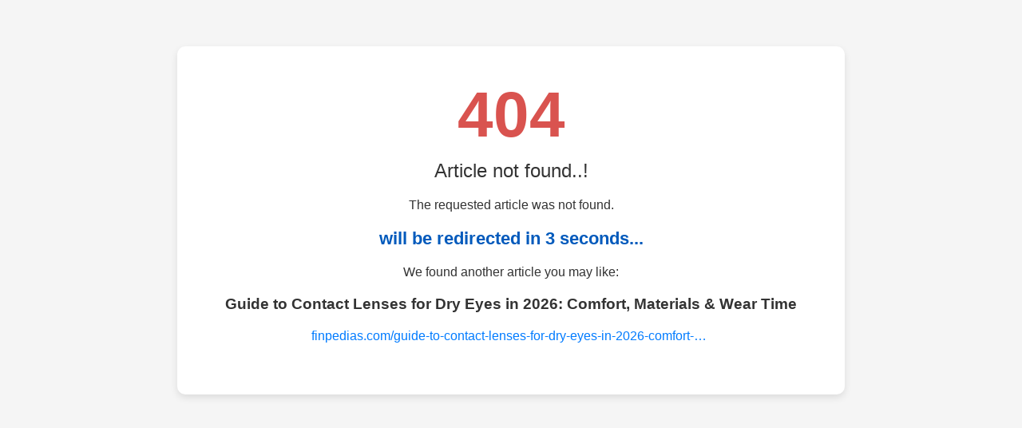

--- FILE ---
content_type: text/html
request_url: https://finpedias.com/optimizing-inventory-management-unleashing-efficiency-with-scanner-integration/
body_size: 1176
content:

<!DOCTYPE html>
<html>

<head>
    <meta charset="UTF-8" />
    <meta name="viewport" content="width=device-width, initial-scale=1.0" />
    <title>FinPedias - Article Not Availabl</title>
    <link rel="icon" href="/uploads/favicon.ico" asp-append-version="true" />

    <style>
        body {
            font-family: 'Segoe UI', Tahoma, Geneva, Verdana, sans-serif;
            background: #f5f5f5;
            color: #333;
            text-align: center;
            padding: 50px;
            animation: fadeIn 1s ease-in-out;
        }

        .error-container {
            background: white;
            display: inline-block;
            padding: 40px 60px;
            border-radius: 10px;
            box-shadow: 0 4px 10px rgba(0,0,0,0.1);
            animation: slideDown 0.8s ease;
        }

        h1 {
            font-size: 80px;
            margin: 0;
            color: #d9534f;
        }

        h2 {
            margin-top: 10px;
            font-weight: normal;
        }

        p {
            margin: 20px 0;
        }

        .countdown {
            font-size: 22px;
            font-weight: bold;
            color: #007bff;
            animation: pulse 1s infinite;
        }

        /* Animation Effects */
        @keyframes fadeIn {
            from { opacity: 0; }
            to { opacity: 1; }
        }

        @keyframes slideDown {
            from { transform: translateY(-20px);  opacity: 0; }
            to { transform: translateY(0);  opacity: 1; }
        }

        @keyframes pulse {
            0% {  color: #007bff; }
        50% {  color: #0056b3;  }
        100% { color: #007bff; }
        }

        .truncate {
            display: inline-block;
            width: 500px; /* adjust width */
            white-space: nowrap;
            overflow: hidden;
            text-overflow: ellipsis;
        }
    </style>

</head>

<body>

    <div class="error-container">
        <h1>404</h1>
        <h2>Article not found..!</h2>
        <p>The requested article was not found.</p>

        <p class="countdown">
         <a href="#"></a> will be redirected in <span id="countdown">5</span> seconds...
        </p>

        <p>We found another article you may like:</p>
        <p><h3>Guide to Contact Lenses for Dry Eyes in 2026: Comfort, Materials &amp; Wear Time</h3></p>
        <p>
            <a class="truncate" href="/guide-to-contact-lenses-for-dry-eyes-in-2026-comfort-materials-wear-time" style="color: #007bff; text-decoration: none;">finpedias.com/guide-to-contact-lenses-for-dry-eyes-in-2026-comfort-materials-wear-time.....</a>
        </p>
    </div>




    <script>
        let countdown = 5;
        const countdownElement = document.getElementById('countdown');

        const interval = setInterval(() => {
            countdown--;
            countdownElement.textContent = countdown;

            if (countdown <= 0) {
                clearInterval(interval);
                window.location.href = "/guide-to-contact-lenses-for-dry-eyes-in-2026-comfort-materials-wear-time";
            }
        }, 1000);
    </script>
</body>

</html>